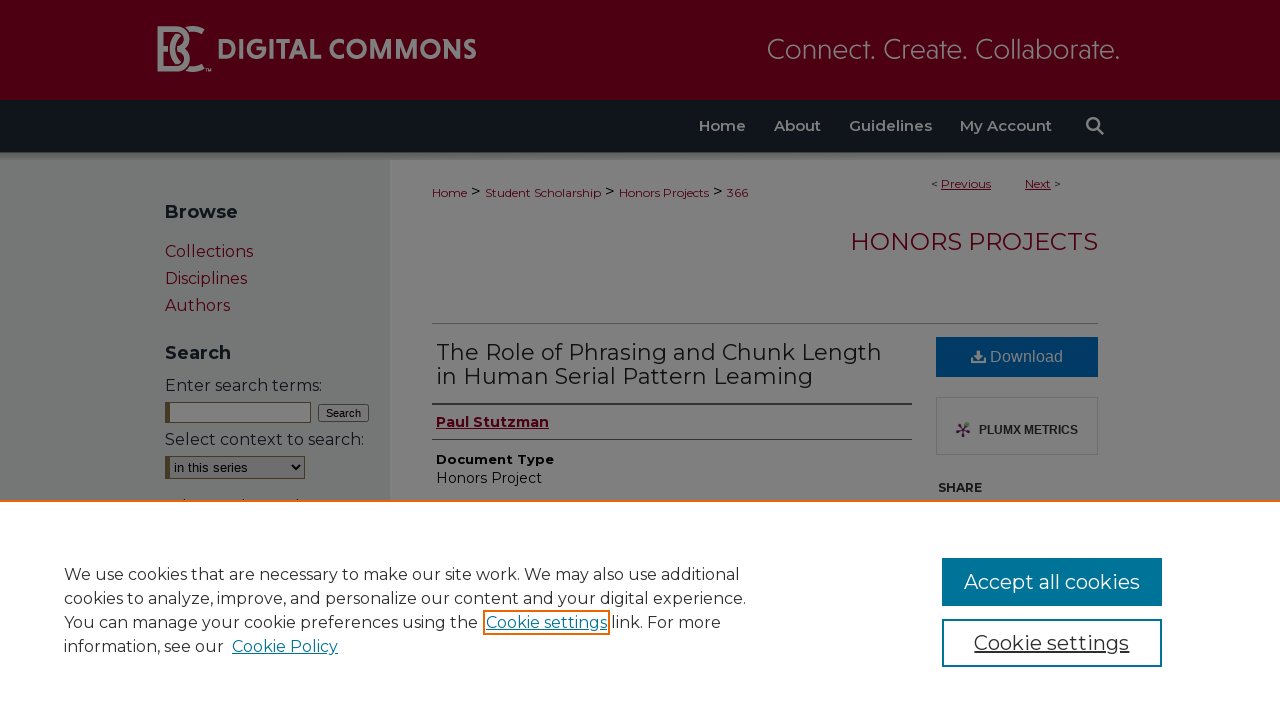

--- FILE ---
content_type: text/html; charset=UTF-8
request_url: https://digitalcommons.bridgewater.edu/honors_projects/366/
body_size: 7074
content:

<!DOCTYPE html>
<html lang="en">
<head><!-- inj yui3-seed: --><script type='text/javascript' src='//cdnjs.cloudflare.com/ajax/libs/yui/3.6.0/yui/yui-min.js'></script><script type='text/javascript' src='//ajax.googleapis.com/ajax/libs/jquery/1.10.2/jquery.min.js'></script><!-- Adobe Analytics --><script type='text/javascript' src='https://assets.adobedtm.com/4a848ae9611a/d0e96722185b/launch-d525bb0064d8.min.js'></script><script type='text/javascript' src=/assets/nr_browser_production.js></script>

<!-- def.1 -->
<meta charset="utf-8">
<meta name="viewport" content="width=device-width">
<title>
"The Role of Phrasing and Chunk Length in Human Serial Pattern Leaming" by Paul Stutzman
</title>


<!-- FILE article_meta-tags.inc --><!-- FILE: /srv/sequoia/main/data/assets/site/article_meta-tags.inc -->
<meta itemprop="name" content="The Role of Phrasing and Chunk Length in Human Serial Pattern Leaming">
<meta property="og:title" content="The Role of Phrasing and Chunk Length in Human Serial Pattern Leaming">
<meta name="twitter:title" content="The Role of Phrasing and Chunk Length in Human Serial Pattern Leaming">
<meta property="article:author" content="Paul Stutzman">
<meta name="author" content="Paul Stutzman">
<meta name="robots" content="noodp, noydir">
<meta name="description" content="This honors project experiment examined how humans learn information presented in a series and the significance of phrasing. Fifty-six Bridgewater College students learned a simple exercise in which they had to anticipate which circle would be presented next from a group of 8 circles on a computer screen. Half of the students received a pattern of circles that was organized into 3- element chunks of information. The other half received a pattern organized into 6-element chunks. In addition, both the 3-element and 6-element groups received 3 types of phrasing: good, bad, and none. The results of the experiment show that subjects that received good phrasing performed, on average, fewer errors than those that received bad phrasing or no phrasing. However, the data shows a trend that approaches, but does not reach, significance. The potential for significant results exists if further research is done to increase the number of participants in the study.">
<meta itemprop="description" content="This honors project experiment examined how humans learn information presented in a series and the significance of phrasing. Fifty-six Bridgewater College students learned a simple exercise in which they had to anticipate which circle would be presented next from a group of 8 circles on a computer screen. Half of the students received a pattern of circles that was organized into 3- element chunks of information. The other half received a pattern organized into 6-element chunks. In addition, both the 3-element and 6-element groups received 3 types of phrasing: good, bad, and none. The results of the experiment show that subjects that received good phrasing performed, on average, fewer errors than those that received bad phrasing or no phrasing. However, the data shows a trend that approaches, but does not reach, significance. The potential for significant results exists if further research is done to increase the number of participants in the study.">
<meta name="twitter:description" content="This honors project experiment examined how humans learn information presented in a series and the significance of phrasing. Fifty-six Bridgewater College students learned a simple exercise in which they had to anticipate which circle would be presented next from a group of 8 circles on a computer screen. Half of the students received a pattern of circles that was organized into 3- element chunks of information. The other half received a pattern organized into 6-element chunks. In addition, both the 3-element and 6-element groups received 3 types of phrasing: good, bad, and none. The results of the experiment show that subjects that received good phrasing performed, on average, fewer errors than those that received bad phrasing or no phrasing. However, the data shows a trend that approaches, but does not reach, significance. The potential for significant results exists if further research is done to increase the number of participants in the study.">
<meta property="og:description" content="This honors project experiment examined how humans learn information presented in a series and the significance of phrasing. Fifty-six Bridgewater College students learned a simple exercise in which they had to anticipate which circle would be presented next from a group of 8 circles on a computer screen. Half of the students received a pattern of circles that was organized into 3- element chunks of information. The other half received a pattern organized into 6-element chunks. In addition, both the 3-element and 6-element groups received 3 types of phrasing: good, bad, and none. The results of the experiment show that subjects that received good phrasing performed, on average, fewer errors than those that received bad phrasing or no phrasing. However, the data shows a trend that approaches, but does not reach, significance. The potential for significant results exists if further research is done to increase the number of participants in the study.">
<meta name="keywords" content="Phrasing, Chunk Length, Human Serial Pattern Leaming">
<meta name="bepress_citation_series_title" content="Honors Projects">
<meta name="bepress_citation_author" content="Stutzman, Paul">
<meta name="bepress_citation_title" content="The Role of Phrasing and Chunk Length in Human Serial Pattern Leaming">
<meta name="bepress_citation_date" content="2003">
<!-- FILE: /srv/sequoia/main/data/assets/site/ir_download_link.inc -->
<!-- FILE: /srv/sequoia/main/data/assets/site/article_meta-tags.inc (cont) -->
<meta name="bepress_citation_pdf_url" content="https://digitalcommons.bridgewater.edu/cgi/viewcontent.cgi?article=1370&amp;context=honors_projects">
<meta name="bepress_citation_abstract_html_url" content="https://digitalcommons.bridgewater.edu/honors_projects/366">
<meta name="bepress_citation_online_date" content="2023/7/17">
<meta name="viewport" content="width=device-width">
<!-- Additional Twitter data -->
<meta name="twitter:card" content="summary">
<!-- Additional Open Graph data -->
<meta property="og:type" content="article">
<meta property="og:url" content="https://digitalcommons.bridgewater.edu/honors_projects/366">
<meta property="og:site_name" content="BC Digital Commons">




<!-- FILE: article_meta-tags.inc (cont) -->
<meta name="bepress_is_article_cover_page" content="1">


<!-- sh.1 -->
<link rel="stylesheet" href="/ir-style.css" type="text/css" media="screen">
<link rel="stylesheet" href="/ir-custom.css" type="text/css" media="screen">
<link rel="stylesheet" href="../ir-custom.css" type="text/css" media="screen">
<link rel="stylesheet" href="/ir-local.css" type="text/css" media="screen">
<link rel="stylesheet" href="../ir-local.css" type="text/css" media="screen">
<link rel="stylesheet" href="/ir-print.css" type="text/css" media="print">
<link type="text/css" rel="stylesheet" href="/assets/floatbox/floatbox.css">
<link rel="alternate" type="application/rss+xml" title="Site Feed" href="/recent.rss">
<link rel="shortcut icon" href="/favicon.ico" type="image/x-icon">
<!--[if IE]>
<link rel="stylesheet" href="/ir-ie.css" type="text/css" media="screen">
<![endif]-->

<!-- JS  -->
<script type="text/javascript" src="/assets/jsUtilities.js"></script>
<script type="text/javascript" src="/assets/footnoteLinks.js"></script>
<script type="text/javascript" src="/assets/scripts/yui-init.pack.js"></script>
<script type="text/javascript" src="/assets/scripts/bepress-init.debug.js"></script>
<script type="text/javascript" src="/assets/scripts/JumpListYUI.pack.js"></script>

<!-- end sh.1 -->




<script type="text/javascript">var pageData = {"page":{"environment":"prod","productName":"bpdg","language":"en","name":"ir_series:article","businessUnit":"els:rp:st"},"visitor":{}};</script>

</head>
<body id="geo-series">
<!-- FILE /srv/sequoia/main/data/digitalcommons.bridgewater.edu/assets/header.pregen --><!-- FILE: /srv/sequoia/main/data/assets/site/mobile_nav.inc --><!--[if !IE]>-->
<script src="/assets/scripts/dc-mobile/dc-responsive-nav.js"></script>

<header id="mobile-nav" class="nav-down device-fixed-height" style="visibility: hidden;">
  
  
  <nav class="nav-collapse">
    <ul>
      <li class="menu-item active device-fixed-width"><a href="https://digitalcommons.bridgewater.edu" title="Home" data-scroll >Home</a></li>
      <li class="menu-item device-fixed-width"><a href="https://digitalcommons.bridgewater.edu/do/search/advanced/" title="Search" data-scroll ><i class="icon-search"></i> Search</a></li>
      <li class="menu-item device-fixed-width"><a href="https://digitalcommons.bridgewater.edu/communities.html" title="Browse" data-scroll >Browse Collections</a></li>
      <li class="menu-item device-fixed-width"><a href="/cgi/myaccount.cgi?context=honors_projects" title="My Account" data-scroll >My Account</a></li>
      <li class="menu-item device-fixed-width"><a href="https://digitalcommons.bridgewater.edu/about.html" title="About" data-scroll >About</a></li>
      <li class="menu-item device-fixed-width"><a href="https://network.bepress.com" title="Digital Commons Network" data-scroll ><img width="16" height="16" alt="DC Network" style="vertical-align:top;" src="/assets/md5images/8e240588cf8cd3a028768d4294acd7d3.png"> Digital Commons Network™</a></li>
    </ul>
  </nav>
</header>

<script src="/assets/scripts/dc-mobile/dc-mobile-nav.js"></script>
<!--<![endif]-->
<!-- FILE: /srv/sequoia/main/data/digitalcommons.bridgewater.edu/assets/header.pregen (cont) -->



<div id="bridgewater">
	<div id="container">
		<a href="#main" class="skiplink" accesskey="2" >Skip to main content</a>

					
			<div id="header" role="banner">
				<a href="https://digitalcommons.bridgewater.edu" id="banner_link" title="BC Digital Commons" >
					<img id="banner_image" alt="BC Digital Commons" width='980' height='100' src="/assets/md5images/9e1f3458e73f166f6c88f8d30811125d.png">
				</a>	
				
					<a href="https://libguides.bridgewater.edu/libraryservices" id="logo_link" title="Bridgewater College" >
						<img id="logo_image" alt="Bridgewater College" width='62' height='100' src="/assets/md5images/4786219cd14baf2528f7bb208ce9177b.png">
					</a>	
				
			</div>
					
			<div id="navigation">
				<!-- FILE: /srv/sequoia/main/data/digitalcommons.bridgewater.edu/assets/ir_navigation.inc -->
	<div id="tabs">
		<ul>
			<li id="tabone">
				<a href="https://digitalcommons.bridgewater.edu" title="Home" >
					<span>Home</span>
				</a>
			</li>
			<li id="tabtwo">
				<a href="https://digitalcommons.bridgewater.edu/about.html" title="About" >
					<span>About</span>
				</a>
			</li>
			<li id="tabthree">
				<a href="https://digitalcommons.bridgewater.edu/faq.html" title="Guidelines" >
					<span>Guidelines</span>
				</a>
			</li>
			<li id="tabfour">
				<a href="https://digitalcommons.bridgewater.edu/cgi/myaccount.cgi?context=honors_projects" title="My Account" >
					<span>My Account</span>
				</a>
			</li>
			<li>
				<a href="https://digitalcommons.bridgewater.edu/do/search/advanced" ><img alt="Search" width='28' height='28' src="/assets/md5images/9e04f6224b048be65b4b22f188a36781.gif"></a>
			</li>
		</ul>
	</div>



<!-- FILE: /srv/sequoia/main/data/digitalcommons.bridgewater.edu/assets/header.pregen (cont) -->
			</div>
		

		<div id="wrapper">
			<div id="content">
				<div id="main" class="text" role="main">

<script type="text/javascript" src="/assets/floatbox/floatbox.js"></script>  
<!-- FILE: /srv/sequoia/main/data/assets/site/article_pager.inc -->

<div id="breadcrumb"><ul id="pager">

                
                 
<li>&lt; <a href="https://digitalcommons.bridgewater.edu/honors_projects/368" class="ignore" >Previous</a></li>
        
        
        

                
                 
<li><a href="https://digitalcommons.bridgewater.edu/honors_projects/365" class="ignore" >Next</a> &gt;</li>
        
        
        
<li>&nbsp;</li></ul><div class="crumbs"><!-- FILE: /srv/sequoia/main/data/assets/site/ir_breadcrumb.inc -->

<div class="crumbs" role="navigation" aria-label="Breadcrumb">
	<p>
	
	
			<a href="https://digitalcommons.bridgewater.edu" class="ignore" >Home</a>
	
	
	
	
	
	
	
	
	
	
	 <span aria-hidden="true">&gt;</span> 
		<a href="https://digitalcommons.bridgewater.edu/student_scholarship" class="ignore" >Student Scholarship</a>
	
	
	
	
	
	
	 <span aria-hidden="true">&gt;</span> 
		<a href="https://digitalcommons.bridgewater.edu/honors_projects" class="ignore" >Honors Projects</a>
	
	
	
	
	
	 <span aria-hidden="true">&gt;</span> 
		<a href="https://digitalcommons.bridgewater.edu/honors_projects/366" class="ignore" aria-current="page" >366</a>
	
	
	
	</p>
</div>


<!-- FILE: /srv/sequoia/main/data/assets/site/article_pager.inc (cont) --></div>
</div>
<!-- FILE: /srv/sequoia/main/data/assets/site/ir_series/article/index.html (cont) -->
<!-- FILE: /srv/sequoia/main/data/assets/site/ir_series/article/article_info.inc --><!-- FILE: /srv/sequoia/main/data/assets/site/openurl.inc -->

























<!-- FILE: /srv/sequoia/main/data/assets/site/ir_series/article/article_info.inc (cont) -->
<!-- FILE: /srv/sequoia/main/data/assets/site/ir_download_link.inc -->









	
	
	
    
    
    
	
		
		
		
	
	
	
	
	
	

<!-- FILE: /srv/sequoia/main/data/assets/site/ir_series/article/article_info.inc (cont) -->
<!-- FILE: /srv/sequoia/main/data/assets/site/ir_series/article/ir_article_header.inc -->


<div id="series-header">
<!-- FILE: /srv/sequoia/main/data/assets/site/ir_series/ir_series_logo.inc -->



 






	
	
	
	
	
	
<!-- FILE: /srv/sequoia/main/data/assets/site/ir_series/article/ir_article_header.inc (cont) --><h2 id="series-title"><a href="https://digitalcommons.bridgewater.edu/honors_projects" >Honors Projects</a></h2></div>
<div style="clear: both">&nbsp;</div>

<div id="sub">
<div id="alpha">
<!-- FILE: /srv/sequoia/main/data/assets/site/ir_series/article/article_info.inc (cont) --><div id='title' class='element'>
<h1><a href='https://digitalcommons.bridgewater.edu/cgi/viewcontent.cgi?article=1370&amp;context=honors_projects'>The Role of Phrasing and Chunk Length in Human Serial Pattern Leaming</a></h1>
</div>
<div class='clear'></div>
<div id='authors' class='element'>
<h2 class='visually-hidden'>Authors</h2>
<p class="author"><a href='https://digitalcommons.bridgewater.edu/do/search/?q=author%3A%22Paul%20Stutzman%22&start=0&context=9601720'><strong>Paul Stutzman</strong></a><br />
</p></div>
<div class='clear'></div>
<div id='document_type' class='element'>
<h2 class='field-heading'>Document Type</h2>
<p>Honors Project</p>
</div>
<div class='clear'></div>
<div id='advisor1' class='element'>
<h2 class='field-heading'>First Advisor</h2>
<p>Dr. James Rowan</p>
</div>
<div class='clear'></div>
<div id='publication_date' class='element'>
<h2 class='field-heading'>Degree Award Date</h2>
<p>Spring 2003</p>
</div>
<div class='clear'></div>
<div id='keywords' class='element'>
<h2 class='field-heading'>Keywords</h2>
<p>Phrasing, Chunk Length, Human Serial Pattern Leaming</p>
</div>
<div class='clear'></div>
<div id='bp_categories' class='element'>
<h2 class='field-heading'>Disciplines</h2>
<p>Applied Behavior Analysis | Cognition and Perception | Psychology</p>
</div>
<div class='clear'></div>
<div id='abstract' class='element'>
<h2 class='field-heading'>Abstract</h2>
<p>This honors project experiment examined how humans learn information presented in a series and the significance of phrasing. Fifty-six Bridgewater College students learned a simple exercise in which they had to anticipate which circle would be presented next from a group of 8 circles on a computer screen. Half of the students received a pattern of circles that was organized into 3- element chunks of information. The other half received a pattern organized into 6-element chunks. In addition, both the 3-element and 6-element groups received 3 types of phrasing: good, bad, and none. The results of the experiment show that subjects that received good phrasing performed, on average, fewer errors than those that received bad phrasing or no phrasing. However, the data shows a trend that approaches, but does not reach, significance. The potential for significant results exists if further research is done to increase the number of participants in the study.</p>
</div>
<div class='clear'></div>
<div id='recommended_citation' class='element'>
<h2 class='field-heading'>Recommended Citation</h2>
<!-- FILE: /srv/sequoia/main/data/assets/site/ir_series/ir_citation.inc --><p>
    Stutzman, Paul, "The Role of Phrasing and Chunk Length in Human Serial Pattern Leaming" (2003). <em>Honors Projects</em>.  366.
    <br>
    
    
        https://digitalcommons.bridgewater.edu/honors_projects/366
    
</p>
<!-- FILE: /srv/sequoia/main/data/assets/site/ir_series/article/article_info.inc (cont) --></div>
<div class='clear'></div>
</div>
    </div>
    <div id='beta_7-3'>
<!-- FILE: /srv/sequoia/main/data/assets/site/info_box_7_3.inc --><!-- FILE: /srv/sequoia/main/data/assets/site/openurl.inc -->

























<!-- FILE: /srv/sequoia/main/data/assets/site/info_box_7_3.inc (cont) -->
<!-- FILE: /srv/sequoia/main/data/assets/site/ir_download_link.inc -->









	
	
	
    
    
    
	
		
		
		
	
	
	
	
	
	

<!-- FILE: /srv/sequoia/main/data/assets/site/info_box_7_3.inc (cont) -->


	<!-- FILE: /srv/sequoia/main/data/assets/site/info_box_download_button.inc --><div class="aside download-button">
      <a id="pdf" class="btn" href="https://digitalcommons.bridgewater.edu/cgi/viewcontent.cgi?article=1370&amp;context=honors_projects" title="PDF (692&nbsp;KB) opens in new window" target="_blank" > 
    	<i class="icon-download-alt" aria-hidden="true"></i>
        Download
      </a>
</div>


<!-- FILE: /srv/sequoia/main/data/assets/site/info_box_7_3.inc (cont) -->
	<!-- FILE: /srv/sequoia/main/data/assets/site/info_box_embargo.inc -->
<!-- FILE: /srv/sequoia/main/data/assets/site/info_box_7_3.inc (cont) -->

<!-- FILE: /srv/sequoia/main/data/assets/site/info_box_custom_upper.inc -->
<!-- FILE: /srv/sequoia/main/data/assets/site/info_box_7_3.inc (cont) -->
<!-- FILE: /srv/sequoia/main/data/assets/site/info_box_openurl.inc -->
<!-- FILE: /srv/sequoia/main/data/assets/site/info_box_7_3.inc (cont) -->

<!-- FILE: /srv/sequoia/main/data/assets/site/info_box_article_metrics.inc -->






<div id="article-stats" class="aside hidden">

    <p class="article-downloads-wrapper hidden"><span id="article-downloads"></span> DOWNLOADS</p>
    <p class="article-stats-date hidden">Since July 17, 2023</p>

    <p class="article-plum-metrics">
        <a href="https://plu.mx/plum/a/?repo_url=https://digitalcommons.bridgewater.edu/honors_projects/366" class="plumx-plum-print-popup plum-bigben-theme" data-badge="true" data-hide-when-empty="true" ></a>
    </p>
</div>
<script type="text/javascript" src="//cdn.plu.mx/widget-popup.js"></script>





<!-- Article Download Counts -->
<script type="text/javascript" src="/assets/scripts/article-downloads.pack.js"></script>
<script type="text/javascript">
    insertDownloads(35832391);
</script>


<!-- Add border to Plum badge & download counts when visible -->
<script>
// bind to event when PlumX widget loads
jQuery('body').bind('plum:widget-load', function(e){
// if Plum badge is visible
  if (jQuery('.PlumX-Popup').length) {
// remove 'hidden' class
  jQuery('#article-stats').removeClass('hidden');
  jQuery('.article-stats-date').addClass('plum-border');
  }
});
// bind to event when page loads
jQuery(window).bind('load',function(e){
// if DC downloads are visible
  if (jQuery('#article-downloads').text().length > 0) {
// add border to aside
  jQuery('#article-stats').removeClass('hidden');
  }
});
</script>



<!-- Adobe Analytics: Download Click Tracker -->
<script>

$(function() {

  // Download button click event tracker for PDFs
  $(".aside.download-button").on("click", "a#pdf", function(event) {
    pageDataTracker.trackEvent('navigationClick', {
      link: {
          location: 'aside download-button',
          name: 'pdf'
      }
    });
  });

  // Download button click event tracker for native files
  $(".aside.download-button").on("click", "a#native", function(event) {
    pageDataTracker.trackEvent('navigationClick', {
        link: {
            location: 'aside download-button',
            name: 'native'
        }
     });
  });

});

</script>
<!-- FILE: /srv/sequoia/main/data/assets/site/info_box_7_3.inc (cont) -->



	<!-- FILE: /srv/sequoia/main/data/assets/site/info_box_disciplines.inc -->




	
		
	



<!-- FILE: /srv/sequoia/main/data/assets/site/info_box_7_3.inc (cont) -->

<!-- FILE: /srv/sequoia/main/data/assets/site/bookmark_widget.inc -->

<div id="share" class="aside">
<h2>Share</h2>
	
	<div class="a2a_kit a2a_kit_size_24 a2a_default_style">
    	<a class="a2a_button_facebook"></a>
    	<a class="a2a_button_linkedin"></a>
		<a class="a2a_button_whatsapp"></a>
		<a class="a2a_button_email"></a>
    	<a class="a2a_dd"></a>
    	<script async src="https://static.addtoany.com/menu/page.js"></script>
	</div>
</div>

<!-- FILE: /srv/sequoia/main/data/assets/site/info_box_7_3.inc (cont) -->
<!-- FILE: /srv/sequoia/main/data/assets/site/info_box_geolocate.inc --><!-- FILE: /srv/sequoia/main/data/assets/site/ir_geolocate_enabled_and_displayed.inc -->

<!-- FILE: /srv/sequoia/main/data/assets/site/info_box_geolocate.inc (cont) -->

<!-- FILE: /srv/sequoia/main/data/assets/site/info_box_7_3.inc (cont) -->

	<!-- FILE: /srv/sequoia/main/data/assets/site/zotero_coins.inc -->

<span class="Z3988" title="ctx_ver=Z39.88-2004&amp;rft_val_fmt=info%3Aofi%2Ffmt%3Akev%3Amtx%3Ajournal&amp;rft_id=https%3A%2F%2Fdigitalcommons.bridgewater.edu%2Fhonors_projects%2F366&amp;rft.atitle=The%20Role%20of%20Phrasing%20and%20Chunk%20Length%20in%20Human%20Serial%20Pattern%20Leaming&amp;rft.aufirst=Paul&amp;rft.aulast=Stutzman&amp;rft.jtitle=Honors%20Projects&amp;rft.date=2003-04-01">COinS</span>
<!-- FILE: /srv/sequoia/main/data/assets/site/info_box_7_3.inc (cont) -->

<!-- FILE: /srv/sequoia/main/data/assets/site/info_box_custom_lower.inc -->
<!-- FILE: /srv/sequoia/main/data/assets/site/info_box_7_3.inc (cont) -->
<!-- FILE: /srv/sequoia/main/data/assets/site/ir_series/article/article_info.inc (cont) --></div>

<div class='clear'>&nbsp;</div>
<!-- FILE: /srv/sequoia/main/data/assets/site/ir_article_custom_fields.inc -->

<!-- FILE: /srv/sequoia/main/data/assets/site/ir_series/article/article_info.inc (cont) -->

<!-- FILE: /srv/sequoia/main/data/assets/site/ir_series/article/index.html (cont) -->
<!-- FILE /srv/sequoia/main/data/assets/site/footer.pregen --></div>
	<div class="verticalalign">&nbsp;</div>
	<div class="clear">&nbsp;</div>

</div>

	<div id="sidebar" role="complementary">
	<!-- FILE: /srv/sequoia/main/data/assets/site/ir_sidebar_7_8.inc -->

		



	<!-- FILE: /srv/sequoia/main/data/assets/site/ir_sidebar_sort_bsa.inc --><!-- FILE: /srv/sequoia/main/data/assets/site/ir_sidebar_custom_upper_7_8.inc -->

<!-- FILE: /srv/sequoia/main/data/assets/site/ir_sidebar_sort_bsa.inc (cont) -->
<!-- FILE: /srv/sequoia/main/data/assets/site/ir_sidebar_browse.inc --><h2>Browse</h2>
<ul id="side-browse">


<li class="collections"><a href="https://digitalcommons.bridgewater.edu/communities.html" title="Browse by Collections" >Collections</a></li>
<li class="discipline-browser"><a href="https://digitalcommons.bridgewater.edu/do/discipline_browser/disciplines" title="Browse by Disciplines" >Disciplines</a></li>
<li class="author"><a href="https://digitalcommons.bridgewater.edu/authors.html" title="Browse by Author" >Authors</a></li>


</ul>
<!-- FILE: /srv/sequoia/main/data/assets/site/ir_sidebar_sort_bsa.inc (cont) -->
<!-- FILE: /srv/sequoia/main/data/assets/site/ir_sidebar_custom_middle_7_8.inc --><!-- FILE: /srv/sequoia/main/data/assets/site/ir_sidebar_sort_bsa.inc (cont) -->
<!-- FILE: /srv/sequoia/main/data/assets/site/ir_sidebar_search_7_8.inc --><h2>Search</h2>


	
<form method='get' action='https://digitalcommons.bridgewater.edu/do/search/' id="sidebar-search">
	<label for="search" accesskey="4">
		Enter search terms:
	</label>
		<div>
			<span class="border">
				<input type="text" name='q' class="search" id="search">
			</span> 
			<input type="submit" value="Search" class="searchbutton" style="font-size:11px;">
		</div>
	<label for="context">
		Select context to search:
	</label> 
		<div>
			<span class="border">
				<select name="fq" id="context">
					
					
						<option value='virtual_ancestor_link:"https://digitalcommons.bridgewater.edu/honors_projects"'>in this series</option>
					
					
					
					<option value='virtual_ancestor_link:"https://digitalcommons.bridgewater.edu"'>in this repository</option>
					<option value='virtual_ancestor_link:"http:/"'>across all repositories</option>
				</select>
			</span>
		</div>
</form>

<p class="advanced">
	
	
		<a href="https://digitalcommons.bridgewater.edu/do/search/advanced/?fq=virtual_ancestor_link:%22https://digitalcommons.bridgewater.edu/honors_projects%22" >
			Advanced Search
		</a>
	
</p>
<!-- FILE: /srv/sequoia/main/data/assets/site/ir_sidebar_sort_bsa.inc (cont) -->
<!-- FILE: /srv/sequoia/main/data/assets/site/ir_sidebar_notify_7_8.inc -->


	<ul id="side-notify">
		<li class="notify">
			<a href="https://digitalcommons.bridgewater.edu/honors_projects/announcements.html" title="Email or RSS Notifications" >
				Notify me via email or <acronym title="Really Simple Syndication">RSS</acronym>
			</a>
		</li>
	</ul>



<!-- FILE: /srv/sequoia/main/data/assets/site/urc_badge.inc -->






<!-- FILE: /srv/sequoia/main/data/assets/site/ir_sidebar_notify_7_8.inc (cont) -->

<!-- FILE: /srv/sequoia/main/data/assets/site/ir_sidebar_sort_bsa.inc (cont) -->
<!-- FILE: /srv/sequoia/main/data/digitalcommons.bridgewater.edu/assets/ir_sidebar_author_7_8.inc --><h2>Author Corner</h2>






	<ul id="side-author">
		<li class="faq">
			<a href="https://digitalcommons.bridgewater.edu/faq.html" title="Author FAQ" >
				Author FAQ
			</a>
		</li>
		
		
		
			<li class="submit">
				<a href="https://digitalcommons.bridgewater.edu/cgi/ir_submit.cgi?context=honors_projects" >
					Submit Project
				</a>
			</li>
		
	</ul>


<!-- FILE: /srv/sequoia/main/data/assets/site/ir_sidebar_sort_bsa.inc (cont) -->
<!-- FILE: /srv/sequoia/main/data/digitalcommons.bridgewater.edu/assets/ir_sidebar_custom_lower_7_8.inc --><!-- FILE: /srv/sequoia/main/data/assets/site/ir_sidebar_homepage_links_7_8.inc -->

<!-- FILE: /srv/sequoia/main/data/digitalcommons.bridgewater.edu/assets/ir_sidebar_custom_lower_7_8.inc (cont) -->
	


<div id="sb-custom-lower">
	<h2 class="sb-custom-title">Links</h2>
		<ul class="sb-custom-ul">
			<li>
				<a href="https://libguides.bridgewater.edu/libraryservices" title="Forrer Learning Commons" >
					Forrer Learning Commons
				</a>
			</li>
			
			<li>
				<a href="https://digitalcommons.bridgewater.edu/contact_us.html" title="Contact Us Page" >
					Contact Us
				</a>
			</li>
		</ul>
</div>
<!-- FILE: /srv/sequoia/main/data/assets/site/ir_sidebar_sort_bsa.inc (cont) -->
<!-- FILE: /srv/sequoia/main/data/assets/site/ir_sidebar_sw_links_7_8.inc -->

	
		
	


	<!-- FILE: /srv/sequoia/main/data/assets/site/ir_sidebar_sort_bsa.inc (cont) -->

<!-- FILE: /srv/sequoia/main/data/assets/site/ir_sidebar_geolocate.inc --><!-- FILE: /srv/sequoia/main/data/assets/site/ir_geolocate_enabled_and_displayed.inc -->

<!-- FILE: /srv/sequoia/main/data/assets/site/ir_sidebar_geolocate.inc (cont) -->

<!-- FILE: /srv/sequoia/main/data/assets/site/ir_sidebar_sort_bsa.inc (cont) -->
<!-- FILE: /srv/sequoia/main/data/assets/site/ir_sidebar_custom_lowest_7_8.inc -->


<!-- FILE: /srv/sequoia/main/data/assets/site/ir_sidebar_sort_bsa.inc (cont) -->
<!-- FILE: /srv/sequoia/main/data/assets/site/ir_sidebar_7_8.inc (cont) -->

<!-- FILE: /srv/sequoia/main/data/assets/site/footer.pregen (cont) -->
	<div class="verticalalign">&nbsp;</div>
	</div>

</div>

<!-- FILE: /srv/sequoia/main/data/digitalcommons.bridgewater.edu/assets/ir_footer_content.inc --><div id="footer">
	
	
	<!-- FILE: /srv/sequoia/main/data/assets/site/ir_bepress_logo.inc --><div id="bepress">

<a href="https://www.elsevier.com/solutions/digital-commons" title="Elsevier - Digital Commons" >
	<em>Elsevier - Digital Commons</em>
</a>

</div>
<!-- FILE: /srv/sequoia/main/data/digitalcommons.bridgewater.edu/assets/ir_footer_content.inc (cont) -->
		<p>
			<a href="https://digitalcommons.bridgewater.edu" title="Home page" accesskey="1" >
					Home
			</a> | 
			<a href="https://digitalcommons.bridgewater.edu/about.html" title="About" >
					About
			</a> | 
			<a href="https://digitalcommons.bridgewater.edu/faq.html" title="FAQ" >
					Guidelines
			</a> | 
			<a href="/cgi/myaccount.cgi?context=honors_projects" title="My Account Page" accesskey="3" >
					My Account
			</a> | 
			<a href="https://digitalcommons.bridgewater.edu/accessibility.html" title="Accessibility Statement" accesskey="0" >
					Accessibility Statement
			</a>
		</p>
		<p>
    			<a class="secondary-link" href="http://www.bepress.com/privacy.html" title="Privacy Policy" >
                                        Privacy
    			</a>
    			<a class="secondary-link" href="http://www.bepress.com/copyright_infringement.html" title="Copyright Policy" >
                                        Copyright
    			</a>	
		</p> 
	
</div>
<!-- FILE: /srv/sequoia/main/data/assets/site/footer.pregen (cont) -->

</div>
</div>

<!-- FILE: /srv/sequoia/main/data/digitalcommons.bridgewater.edu/assets/ir_analytics.inc --><!-- Google tag (gtag.js) -->
<script async src="https://www.googletagmanager.com/gtag/js?id=G-NJ75EG6EGV"></script>
<script>
   window.dataLayer = window.dataLayer || [];
   function gtag(){dataLayer.push(arguments);}
   gtag('js', new Date());

   gtag('config', 'G-NJ75EG6EGV');
</script><!-- FILE: /srv/sequoia/main/data/assets/site/footer.pregen (cont) -->

<script type='text/javascript' src='/assets/scripts/bpbootstrap-20160726.pack.js'></script><script type='text/javascript'>BPBootstrap.init({appendCookie:''})</script></body></html>
